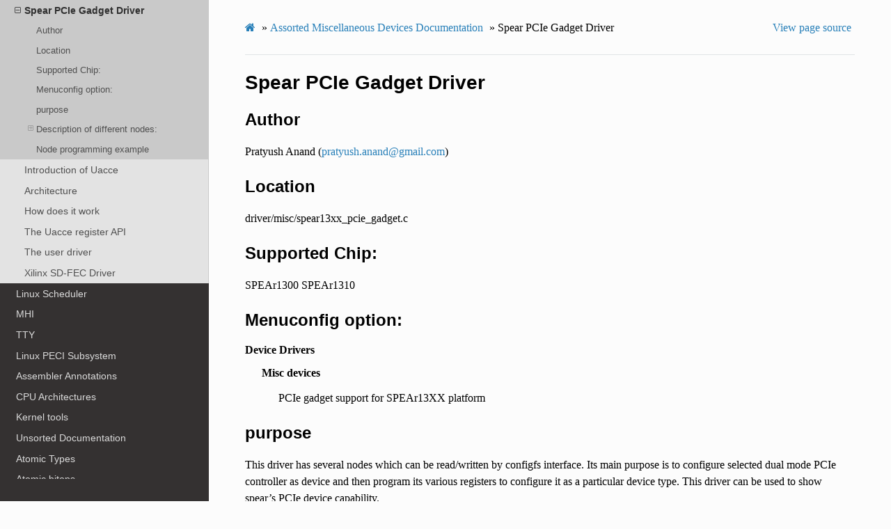

--- FILE ---
content_type: text/html; charset=utf-8
request_url: https://www.kernel.org/doc/html/v5.18/misc-devices/spear-pcie-gadget.html
body_size: 5747
content:


<!DOCTYPE html>
<html class="writer-html5" lang="en" >
<head>
  <meta charset="utf-8" />
  
  <meta name="viewport" content="width=device-width, initial-scale=1.0" />
  
  <title>Spear PCIe Gadget Driver &mdash; The Linux Kernel  documentation</title>
  

  
  <link rel="stylesheet" href="../_static/css/theme.css" type="text/css" />
  <link rel="stylesheet" href="../_static/pygments.css" type="text/css" />
  <link rel="stylesheet" href="../_static/theme_overrides.css" type="text/css" />
  <link rel="stylesheet" href="../_static/theme_rtd_colors.css" type="text/css" />

  
  

  
  

  

  
  <!--[if lt IE 9]>
    <script src="../_static/js/html5shiv.min.js"></script>
  <![endif]-->
  
    
      <script type="text/javascript" id="documentation_options" data-url_root="../" src="../_static/documentation_options.js"></script>
        <script src="../_static/jquery.js"></script>
        <script src="../_static/underscore.js"></script>
        <script src="../_static/doctools.js"></script>
        <script src="../_static/language_data.js"></script>
    
    <script type="text/javascript" src="../_static/js/theme.js"></script>

    
    <link rel="index" title="Index" href="../genindex.html" />
    <link rel="search" title="Search" href="../search.html" />
    <link rel="next" title="Introduction of Uacce" href="uacce.html" />
    <link rel="prev" title="Driver for PCI Endpoint Test Function" href="pci-endpoint-test.html" /> 
</head>

<body class="wy-body-for-nav">

   
  <div class="wy-grid-for-nav">
    
    <nav data-toggle="wy-nav-shift" class="wy-nav-side">
      <div class="wy-side-scroll">
        <div class="wy-side-nav-search" >
          

          
            <a href="../index.html" class="icon icon-home"> The Linux Kernel
          

          
          </a>

          
            
            
              <div class="version">
                5.18.0
              </div>
            
          

          
<div role="search">
  <form id="rtd-search-form" class="wy-form" action="../search.html" method="get">
    <input type="text" name="q" placeholder="Search docs" />
    <input type="hidden" name="check_keywords" value="yes" />
    <input type="hidden" name="area" value="default" />
  </form>
</div>

          
        </div>

        
        <div class="wy-menu wy-menu-vertical" data-spy="affix" role="navigation" aria-label="main navigation">
          
            
            
              
            
            
              <ul>
<li class="toctree-l1"><a class="reference internal" href="../admin-guide/index.html">The Linux kernel user’s and administrator’s guide</a></li>
<li class="toctree-l1"><a class="reference internal" href="../kbuild/index.html">Kernel Build System</a></li>
</ul>
<ul>
<li class="toctree-l1"><a class="reference internal" href="../firmware-guide/index.html">The Linux kernel firmware guide</a></li>
<li class="toctree-l1"><a class="reference internal" href="../devicetree/index.html">Open Firmware and Devicetree</a></li>
</ul>
<ul>
<li class="toctree-l1"><a class="reference internal" href="../userspace-api/index.html">The Linux kernel user-space API guide</a></li>
</ul>
<ul>
<li class="toctree-l1"><a class="reference internal" href="../process/index.html">Working with the kernel development community</a></li>
<li class="toctree-l1"><a class="reference internal" href="../dev-tools/index.html">Development tools for the kernel</a></li>
<li class="toctree-l1"><a class="reference internal" href="../doc-guide/index.html">How to write kernel documentation</a></li>
<li class="toctree-l1"><a class="reference internal" href="../kernel-hacking/index.html">Kernel Hacking Guides</a></li>
<li class="toctree-l1"><a class="reference internal" href="../trace/index.html">Linux Tracing Technologies</a></li>
<li class="toctree-l1"><a class="reference internal" href="../maintainer/index.html">Kernel Maintainer Handbook</a></li>
<li class="toctree-l1"><a class="reference internal" href="../fault-injection/index.html">fault-injection</a></li>
<li class="toctree-l1"><a class="reference internal" href="../livepatch/index.html">Kernel Livepatching</a></li>
</ul>
<ul class="current">
<li class="toctree-l1"><a class="reference internal" href="../driver-api/index.html">The Linux driver implementer’s API guide</a></li>
<li class="toctree-l1"><a class="reference internal" href="../core-api/index.html">Core API Documentation</a></li>
<li class="toctree-l1"><a class="reference internal" href="../locking/index.html">locking</a></li>
<li class="toctree-l1"><a class="reference internal" href="../accounting/index.html">Accounting</a></li>
<li class="toctree-l1"><a class="reference internal" href="../block/index.html">Block</a></li>
<li class="toctree-l1"><a class="reference internal" href="../cdrom/index.html">cdrom</a></li>
<li class="toctree-l1"><a class="reference internal" href="../cpu-freq/index.html">Linux CPUFreq - CPU frequency and voltage scaling code in the Linux(TM) kernel</a></li>
<li class="toctree-l1"><a class="reference internal" href="../ide/index.html">Integrated Drive Electronics (IDE)</a></li>
<li class="toctree-l1"><a class="reference internal" href="../fb/index.html">Frame Buffer</a></li>
<li class="toctree-l1"><a class="reference internal" href="../fpga/index.html">fpga</a></li>
<li class="toctree-l1"><a class="reference internal" href="../hid/index.html">Human Interface Devices (HID)</a></li>
<li class="toctree-l1"><a class="reference internal" href="../i2c/index.html">I2C/SMBus Subsystem</a></li>
<li class="toctree-l1"><a class="reference internal" href="../iio/index.html">Industrial I/O</a></li>
<li class="toctree-l1"><a class="reference internal" href="../isdn/index.html">ISDN</a></li>
<li class="toctree-l1"><a class="reference internal" href="../infiniband/index.html">InfiniBand</a></li>
<li class="toctree-l1"><a class="reference internal" href="../leds/index.html">LEDs</a></li>
<li class="toctree-l1"><a class="reference internal" href="../netlabel/index.html">NetLabel</a></li>
<li class="toctree-l1"><a class="reference internal" href="../networking/index.html">Linux Networking Documentation</a></li>
<li class="toctree-l1"><a class="reference internal" href="../pcmcia/index.html">pcmcia</a></li>
<li class="toctree-l1"><a class="reference internal" href="../power/index.html">Power Management</a></li>
<li class="toctree-l1"><a class="reference internal" href="../target/index.html">TCM Virtual Device</a></li>
<li class="toctree-l1"><a class="reference internal" href="../timers/index.html">timers</a></li>
<li class="toctree-l1"><a class="reference internal" href="../spi/index.html">Serial Peripheral Interface (SPI)</a></li>
<li class="toctree-l1"><a class="reference internal" href="../w1/index.html">1-Wire Subsystem</a></li>
<li class="toctree-l1"><a class="reference internal" href="../watchdog/index.html">Linux Watchdog Support</a></li>
<li class="toctree-l1"><a class="reference internal" href="../virt/index.html">Linux Virtualization Support</a></li>
<li class="toctree-l1"><a class="reference internal" href="../input/index.html">The Linux Input Documentation</a></li>
<li class="toctree-l1"><a class="reference internal" href="../hwmon/index.html">Linux Hardware Monitoring</a></li>
<li class="toctree-l1"><a class="reference internal" href="../gpu/index.html">Linux GPU Driver Developer’s Guide</a></li>
<li class="toctree-l1"><a class="reference internal" href="../security/index.html">Security Documentation</a></li>
<li class="toctree-l1"><a class="reference internal" href="../sound/index.html">Linux Sound Subsystem Documentation</a></li>
<li class="toctree-l1"><a class="reference internal" href="../crypto/index.html">Linux Kernel Crypto API</a></li>
<li class="toctree-l1"><a class="reference internal" href="../filesystems/index.html">Filesystems in the Linux kernel</a></li>
<li class="toctree-l1"><a class="reference internal" href="../vm/index.html">Linux Memory Management Documentation</a></li>
<li class="toctree-l1"><a class="reference internal" href="../bpf/index.html">BPF Documentation</a></li>
<li class="toctree-l1"><a class="reference internal" href="../usb/index.html">USB support</a></li>
<li class="toctree-l1"><a class="reference internal" href="../PCI/index.html">Linux PCI Bus Subsystem</a></li>
<li class="toctree-l1"><a class="reference internal" href="../scsi/index.html">Linux SCSI Subsystem</a></li>
<li class="toctree-l1 current"><a class="reference internal" href="index.html">Assorted Miscellaneous Devices Documentation</a><ul class="current">
<li class="toctree-l2"><a class="reference internal" href="ad525x_dpot.html">AD525x Digital Potentiometers</a></li>
<li class="toctree-l2"><a class="reference internal" href="apds990x.html">Kernel driver apds990x</a></li>
<li class="toctree-l2"><a class="reference internal" href="bh1770glc.html">Kernel driver bh1770glc</a></li>
<li class="toctree-l2"><a class="reference internal" href="eeprom.html">Kernel driver eeprom</a></li>
<li class="toctree-l2"><a class="reference internal" href="c2port.html">C2 port support</a></li>
<li class="toctree-l2"><a class="reference internal" href="dw-xdata-pcie.html">Driver for Synopsys DesignWare PCIe traffic generator (also known as xData)</a></li>
<li class="toctree-l2"><a class="reference internal" href="ibmvmc.html">IBM Virtual Management Channel Kernel Driver (IBMVMC)</a></li>
<li class="toctree-l2"><a class="reference internal" href="ics932s401.html">Kernel driver ics932s401</a></li>
<li class="toctree-l2"><a class="reference internal" href="isl29003.html">Kernel driver isl29003</a></li>
<li class="toctree-l2"><a class="reference internal" href="lis3lv02d.html">Kernel driver lis3lv02d</a></li>
<li class="toctree-l2"><a class="reference internal" href="max6875.html">Kernel driver max6875</a></li>
<li class="toctree-l2"><a class="reference internal" href="pci-endpoint-test.html">Driver for PCI Endpoint Test Function</a></li>
<li class="toctree-l2 current"><a class="current reference internal" href="#">Spear PCIe Gadget Driver</a><ul>
<li class="toctree-l3"><a class="reference internal" href="#author">Author</a></li>
<li class="toctree-l3"><a class="reference internal" href="#location">Location</a></li>
<li class="toctree-l3"><a class="reference internal" href="#supported-chip">Supported Chip:</a></li>
<li class="toctree-l3"><a class="reference internal" href="#menuconfig-option">Menuconfig option:</a></li>
<li class="toctree-l3"><a class="reference internal" href="#purpose">purpose</a></li>
<li class="toctree-l3"><a class="reference internal" href="#description-of-different-nodes">Description of different nodes:</a><ul>
<li class="toctree-l4"><a class="reference internal" href="#read-behavior-of-nodes">read behavior of nodes:</a></li>
<li class="toctree-l4"><a class="reference internal" href="#write-behavior-of-nodes">write behavior of nodes:</a></li>
</ul>
</li>
<li class="toctree-l3"><a class="reference internal" href="#node-programming-example">Node programming example</a></li>
</ul>
</li>
<li class="toctree-l2"><a class="reference internal" href="uacce.html">Introduction of Uacce</a></li>
<li class="toctree-l2"><a class="reference internal" href="uacce.html#architecture">Architecture</a></li>
<li class="toctree-l2"><a class="reference internal" href="uacce.html#how-does-it-work">How does it work</a></li>
<li class="toctree-l2"><a class="reference internal" href="uacce.html#the-uacce-register-api">The Uacce register API</a></li>
<li class="toctree-l2"><a class="reference internal" href="uacce.html#the-user-driver">The user driver</a></li>
<li class="toctree-l2"><a class="reference internal" href="xilinx_sdfec.html">Xilinx SD-FEC Driver</a></li>
</ul>
</li>
<li class="toctree-l1"><a class="reference internal" href="../scheduler/index.html">Linux Scheduler</a></li>
<li class="toctree-l1"><a class="reference internal" href="../mhi/index.html">MHI</a></li>
<li class="toctree-l1"><a class="reference internal" href="../tty/index.html">TTY</a></li>
<li class="toctree-l1"><a class="reference internal" href="../peci/index.html">Linux PECI Subsystem</a></li>
</ul>
<ul>
<li class="toctree-l1"><a class="reference internal" href="../asm-annotations.html">Assembler Annotations</a></li>
</ul>
<ul>
<li class="toctree-l1"><a class="reference internal" href="../arch.html">CPU Architectures</a></li>
</ul>
<ul>
<li class="toctree-l1"><a class="reference internal" href="../tools/index.html">Kernel tools</a></li>
<li class="toctree-l1"><a class="reference internal" href="../staging/index.html">Unsorted Documentation</a></li>
<li class="toctree-l1"><a class="reference internal" href="../staging/index.html#atomic-types">Atomic Types</a></li>
<li class="toctree-l1"><a class="reference internal" href="../staging/index.html#atomic-bitops">Atomic bitops</a></li>
<li class="toctree-l1"><a class="reference internal" href="../staging/index.html#memory-barriers">Memory Barriers</a></li>
<li class="toctree-l1"><a class="reference internal" href="../watch_queue.html">General notification mechanism</a></li>
</ul>
<ul>
<li class="toctree-l1"><a class="reference internal" href="../translations/index.html">Translations</a></li>
</ul>

            
          
        </div>
        
      </div>
    </nav>

    <section data-toggle="wy-nav-shift" class="wy-nav-content-wrap">

      
      <nav class="wy-nav-top" aria-label="top navigation">
        
          <i data-toggle="wy-nav-top" class="fa fa-bars"></i>
          <a href="../index.html">The Linux Kernel</a>
        
      </nav>


      <div class="wy-nav-content">
        
        <div class="rst-content">
        
          

















<div role="navigation" aria-label="breadcrumbs navigation">

  <ul class="wy-breadcrumbs">
    
      <li><a href="../index.html" class="icon icon-home"></a> &raquo;</li>
        
          <li><a href="index.html">Assorted Miscellaneous Devices Documentation</a> &raquo;</li>
        
      <li>Spear PCIe Gadget Driver</li>
    
    
      <li class="wy-breadcrumbs-aside">
        
          
            <a href="../_sources/misc-devices/spear-pcie-gadget.rst.txt" rel="nofollow"> View page source</a>
          
        
      </li>
    
  </ul>

  
  <hr/>
</div>
          <div role="main" class="document" itemscope="itemscope" itemtype="http://schema.org/Article">
           <div itemprop="articleBody">
            
  <div class="section" id="spear-pcie-gadget-driver">
<h1>Spear PCIe Gadget Driver<a class="headerlink" href="#spear-pcie-gadget-driver" title="Permalink to this headline">¶</a></h1>
<div class="section" id="author">
<h2>Author<a class="headerlink" href="#author" title="Permalink to this headline">¶</a></h2>
<p>Pratyush Anand (<a class="reference external" href="mailto:pratyush&#46;anand&#37;&#52;&#48;gmail&#46;com">pratyush<span>&#46;</span>anand<span>&#64;</span>gmail<span>&#46;</span>com</a>)</p>
</div>
<div class="section" id="location">
<h2>Location<a class="headerlink" href="#location" title="Permalink to this headline">¶</a></h2>
<p>driver/misc/spear13xx_pcie_gadget.c</p>
</div>
<div class="section" id="supported-chip">
<h2>Supported Chip:<a class="headerlink" href="#supported-chip" title="Permalink to this headline">¶</a></h2>
<p>SPEAr1300
SPEAr1310</p>
</div>
<div class="section" id="menuconfig-option">
<h2>Menuconfig option:<a class="headerlink" href="#menuconfig-option" title="Permalink to this headline">¶</a></h2>
<dl class="simple">
<dt>Device Drivers</dt><dd><dl class="simple">
<dt>Misc devices</dt><dd><p>PCIe gadget support for SPEAr13XX platform</p>
</dd>
</dl>
</dd>
</dl>
</div>
<div class="section" id="purpose">
<h2>purpose<a class="headerlink" href="#purpose" title="Permalink to this headline">¶</a></h2>
<p>This driver has several nodes which can be read/written by configfs interface.
Its main purpose is to configure selected dual mode PCIe controller as device
and then program its various registers to configure it as a particular device
type. This driver can be used to show spear’s PCIe device capability.</p>
</div>
<div class="section" id="description-of-different-nodes">
<h2>Description of different nodes:<a class="headerlink" href="#description-of-different-nodes" title="Permalink to this headline">¶</a></h2>
<div class="section" id="read-behavior-of-nodes">
<h3>read behavior of nodes:<a class="headerlink" href="#read-behavior-of-nodes" title="Permalink to this headline">¶</a></h3>
<table class="docutils align-default">
<colgroup>
<col style="width: 19%" />
<col style="width: 81%" />
</colgroup>
<tbody>
<tr class="row-odd"><td><p>link</p></td>
<td><p>gives ltssm status.</p></td>
</tr>
<tr class="row-even"><td><p>int_type</p></td>
<td><p>type of supported interrupt</p></td>
</tr>
<tr class="row-odd"><td><p>no_of_msi</p></td>
<td><p>zero if MSI is not enabled by host. A positive value is the
number of MSI vector granted.</p></td>
</tr>
<tr class="row-even"><td><p>vendor_id</p></td>
<td><p>returns programmed vendor id (hex)</p></td>
</tr>
<tr class="row-odd"><td><p>device_id</p></td>
<td><p>returns programmed device id(hex)</p></td>
</tr>
<tr class="row-even"><td><p>bar0_size:</p></td>
<td><p>returns size of bar0 in hex.</p></td>
</tr>
<tr class="row-odd"><td><p>bar0_address</p></td>
<td><p>returns address of bar0 mapped area in hex.</p></td>
</tr>
<tr class="row-even"><td><p>bar0_rw_offset</p></td>
<td><p>returns offset of bar0 for which bar0_data will return value.</p></td>
</tr>
<tr class="row-odd"><td><p>bar0_data</p></td>
<td><p>returns data at bar0_rw_offset.</p></td>
</tr>
</tbody>
</table>
</div>
<div class="section" id="write-behavior-of-nodes">
<h3>write behavior of nodes:<a class="headerlink" href="#write-behavior-of-nodes" title="Permalink to this headline">¶</a></h3>
<table class="docutils align-default">
<colgroup>
<col style="width: 19%" />
<col style="width: 81%" />
</colgroup>
<tbody>
<tr class="row-odd"><td><p>link</p></td>
<td><p>write UP to enable ltsmm DOWN to disable</p></td>
</tr>
<tr class="row-even"><td><p>int_type</p></td>
<td><p>write interrupt type to be configured and (int_type could be
INTA, MSI or NO_INT). Select MSI only when you have programmed
no_of_msi node.</p></td>
</tr>
<tr class="row-odd"><td><p>no_of_msi</p></td>
<td><p>number of MSI vector needed.</p></td>
</tr>
<tr class="row-even"><td><p>inta</p></td>
<td><p>write 1 to assert INTA and 0 to de-assert.</p></td>
</tr>
<tr class="row-odd"><td><p>send_msi</p></td>
<td><p>write MSI vector to be sent.</p></td>
</tr>
<tr class="row-even"><td><p>vendor_id</p></td>
<td><p>write vendor id(hex) to be programmed.</p></td>
</tr>
<tr class="row-odd"><td><p>device_id</p></td>
<td><p>write device id(hex) to be programmed.</p></td>
</tr>
<tr class="row-even"><td><p>bar0_size</p></td>
<td><p>write size of bar0 in hex. default bar0 size is 1000 (hex)
bytes.</p></td>
</tr>
<tr class="row-odd"><td><p>bar0_address</p></td>
<td><p>write   address of bar0 mapped area in hex. (default mapping of
bar0 is SYSRAM1(E0800000). Always program bar size before bar
address. Kernel might modify bar size and address for alignment,
so read back bar size and address after writing to cross check.</p></td>
</tr>
<tr class="row-even"><td><p>bar0_rw_offset</p></td>
<td><p>write offset of bar0 for which  bar0_data will write value.</p></td>
</tr>
<tr class="row-odd"><td><p>bar0_data</p></td>
<td><p>write data to be written at bar0_rw_offset.</p></td>
</tr>
</tbody>
</table>
</div>
</div>
<div class="section" id="node-programming-example">
<h2>Node programming example<a class="headerlink" href="#node-programming-example" title="Permalink to this headline">¶</a></h2>
<p>Program all PCIe registers in such a way that when this device is connected
to the PCIe host, then host sees this device as 1MB RAM.</p>
<div class="highlight-none notranslate"><div class="highlight"><pre><span></span>#mount -t configfs none /Config
</pre></div>
</div>
<p>For nth PCIe Device Controller:</p>
<div class="highlight-none notranslate"><div class="highlight"><pre><span></span># cd /config/pcie_gadget.n/
</pre></div>
</div>
<p>Now you have all the nodes in this directory.
program vendor id as 0x104a:</p>
<div class="highlight-none notranslate"><div class="highlight"><pre><span></span># echo 104A &gt;&gt; vendor_id
</pre></div>
</div>
<p>program device id as 0xCD80:</p>
<div class="highlight-none notranslate"><div class="highlight"><pre><span></span># echo CD80 &gt;&gt; device_id
</pre></div>
</div>
<p>program BAR0 size as 1MB:</p>
<div class="highlight-none notranslate"><div class="highlight"><pre><span></span># echo 100000 &gt;&gt; bar0_size
</pre></div>
</div>
<p>check for programmed bar0 size:</p>
<div class="highlight-none notranslate"><div class="highlight"><pre><span></span># cat bar0_size
</pre></div>
</div>
<p>Program BAR0 Address as DDR (0x2100000). This is the physical address of
memory, which is to be made visible to PCIe host. Similarly any other peripheral
can also be made visible to PCIe host. E.g., if you program base address of UART
as BAR0 address then when this device will be connected to a host, it will be
visible as UART.</p>
<div class="highlight-none notranslate"><div class="highlight"><pre><span></span># echo 2100000 &gt;&gt; bar0_address
</pre></div>
</div>
<p>program interrupt type : INTA:</p>
<div class="highlight-none notranslate"><div class="highlight"><pre><span></span># echo INTA &gt;&gt; int_type
</pre></div>
</div>
<p>go for link up now:</p>
<div class="highlight-none notranslate"><div class="highlight"><pre><span></span># echo UP &gt;&gt; link
</pre></div>
</div>
<p>It will have to be insured that, once link up is done on gadget, then only host
is initialized and start to search PCIe devices on its port.</p>
<div class="highlight-none notranslate"><div class="highlight"><pre><span></span>/*wait till link is up*/
# cat link
</pre></div>
</div>
<p>Wait till it returns UP.</p>
<p>To assert INTA:</p>
<div class="highlight-none notranslate"><div class="highlight"><pre><span></span># echo 1 &gt;&gt; inta
</pre></div>
</div>
<p>To de-assert INTA:</p>
<div class="highlight-none notranslate"><div class="highlight"><pre><span></span># echo 0 &gt;&gt; inta
</pre></div>
</div>
<p>if MSI is to be used as interrupt, program no of msi vector needed (say4):</p>
<div class="highlight-none notranslate"><div class="highlight"><pre><span></span># echo 4 &gt;&gt; no_of_msi
</pre></div>
</div>
<p>select MSI as interrupt type:</p>
<div class="highlight-none notranslate"><div class="highlight"><pre><span></span># echo MSI &gt;&gt; int_type
</pre></div>
</div>
<p>go for link up now:</p>
<div class="highlight-none notranslate"><div class="highlight"><pre><span></span># echo UP &gt;&gt; link
</pre></div>
</div>
<p>wait till link is up:</p>
<div class="highlight-none notranslate"><div class="highlight"><pre><span></span># cat link
</pre></div>
</div>
<p>An application can repetitively read this node till link is found UP. It can
sleep between two read.</p>
<p>wait till msi is enabled:</p>
<div class="highlight-none notranslate"><div class="highlight"><pre><span></span># cat no_of_msi
</pre></div>
</div>
<p>Should return 4 (number of requested MSI vector)</p>
<p>to send msi vector 2:</p>
<div class="highlight-none notranslate"><div class="highlight"><pre><span></span># echo 2 &gt;&gt; send_msi
# cd -
</pre></div>
</div>
</div>
</div>


           </div>
           
          </div>
          <footer>
    <div class="rst-footer-buttons" role="navigation" aria-label="footer navigation">
        <a href="uacce.html" class="btn btn-neutral float-right" title="Introduction of Uacce" accesskey="n" rel="next">Next <span class="fa fa-arrow-circle-right" aria-hidden="true"></span></a>
        <a href="pci-endpoint-test.html" class="btn btn-neutral float-left" title="Driver for PCI Endpoint Test Function" accesskey="p" rel="prev"><span class="fa fa-arrow-circle-left" aria-hidden="true"></span> Previous</a>
    </div>

  <hr/>

  <div role="contentinfo">
    <p>
        &#169; Copyright The kernel development community.

    </p>
  </div>
    
    
    
    Built with <a href="https://www.sphinx-doc.org/">Sphinx</a> using a
    
    <a href="https://github.com/readthedocs/sphinx_rtd_theme">theme</a>
    
    provided by <a href="https://readthedocs.org">Read the Docs</a>. 

</footer>
        </div>
      </div>

    </section>

  </div>
  

  <script type="text/javascript">
      jQuery(function () {
          SphinxRtdTheme.Navigation.enable(true);
      });
  </script>

  
  
    
   

</body>
</html>

--- FILE ---
content_type: text/css
request_url: https://www.kernel.org/doc/html/v5.18/_static/theme_rtd_colors.css
body_size: 133
content:
/* -*- coding: utf-8; mode: css -*-
 *
 * Sphinx HTML theme customization: color settings for RTD (non-dark) theme
 *
 */

/* Improve contrast and increase size for easier reading. */

body {
	color: black;
}

.wy-menu-vertical li.current a {
	color: #505050;
}

.wy-menu-vertical li.on a, .wy-menu-vertical li.current > a {
	color: #303030;
}

div[class^="highlight"] pre {
	color: black;
}

@media screen {

    /* Menu selection and keystrokes */

    span.menuselection {
	color: blue;
    }

    code.kbd, code.kbd span {
	color: white;
	background-color: darkblue;
    }
}
